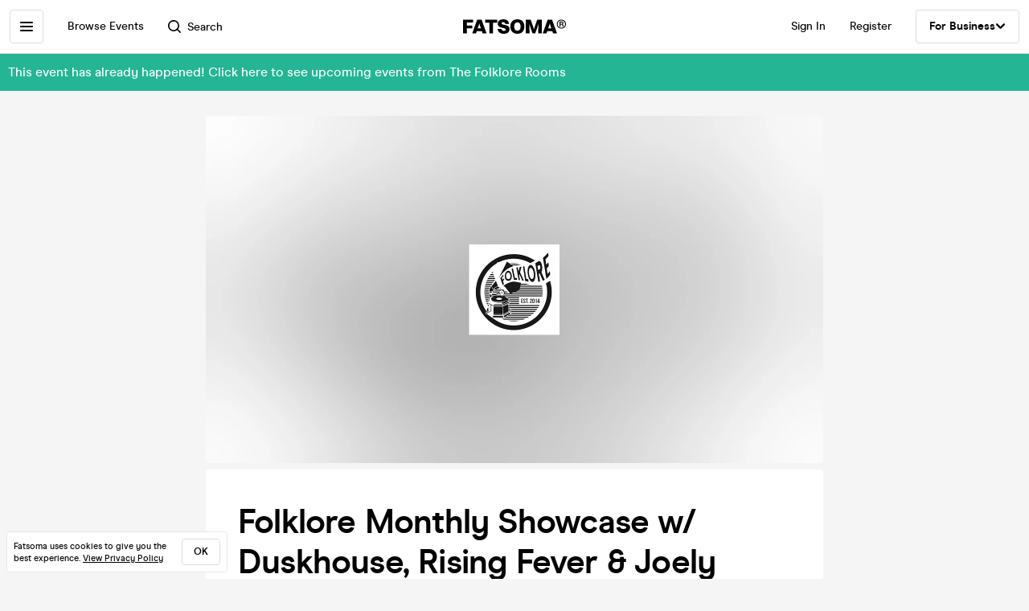

--- FILE ---
content_type: text/javascript
request_url: https://cdn.rudderlabs.com/3.28.1/modern/js-integrations/GA4.min.js
body_size: 10632
content:
var GA4_RS=function(e){"use strict";var t="Google Analytics 4 (GA4)";function r(e){return e&&e.__esModule&&Object.prototype.hasOwnProperty.call(e,"default")?e.default:e}var n,o,s,i,a,c,u={exports:{}},l={exports:{}};function d(){if(o)return n;o=1;var e=1e3,t=60*e,r=60*t,s=24*r,i=365.25*s;function a(e,t,r){if(!(e<t))return e<1.5*t?Math.floor(e/t)+" "+r:Math.ceil(e/t)+" "+r+"s"}return n=function(n,o){o=o||{};var c=typeof n;if("string"===c&&n.length>0)return function(n){if((n=String(n)).length>100)return;var o=/^((?:\d+)?\.?\d+) *(milliseconds?|msecs?|ms|seconds?|secs?|s|minutes?|mins?|m|hours?|hrs?|h|days?|d|years?|yrs?|y)?$/i.exec(n);if(!o)return;var a=parseFloat(o[1]);switch((o[2]||"ms").toLowerCase()){case"years":case"year":case"yrs":case"yr":case"y":return a*i;case"days":case"day":case"d":return a*s;case"hours":case"hour":case"hrs":case"hr":case"h":return a*r;case"minutes":case"minute":case"mins":case"min":case"m":return a*t;case"seconds":case"second":case"secs":case"sec":case"s":return a*e;case"milliseconds":case"millisecond":case"msecs":case"msec":case"ms":return a;default:return}}(n);if("number"===c&&!1===isNaN(n))return o.long?function(n){return a(n,s,"day")||a(n,r,"hour")||a(n,t,"minute")||a(n,e,"second")||n+" ms"}(n):function(n){if(n>=s)return Math.round(n/s)+"d";if(n>=r)return Math.round(n/r)+"h";if(n>=t)return Math.round(n/t)+"m";if(n>=e)return Math.round(n/e)+"s";return n+"ms"}(n);throw new Error("val is not a non-empty string or a valid number. val="+JSON.stringify(n))},n}function p(){return s||(s=1,function(e,t){var r;function n(e){function n(){if(n.enabled){var e=n,o=+new Date,s=o-(r||o);e.diff=s,e.prev=r,e.curr=o,r=o;for(var i=new Array(arguments.length),a=0;a<i.length;a++)i[a]=arguments[a];i[0]=t.coerce(i[0]),"string"!=typeof i[0]&&i.unshift("%O");var c=0;i[0]=i[0].replace(/%([a-zA-Z%])/g,function(r,n){if("%%"===r)return r;c++;var o=t.formatters[n];if("function"==typeof o){var s=i[c];r=o.call(e,s),i.splice(c,1),c--}return r}),t.formatArgs.call(e,i),(n.log||t.log||console.log.bind(console)).apply(e,i)}}return n.namespace=e,n.enabled=t.enabled(e),n.useColors=t.useColors(),n.color=function(e){var r,n=0;for(r in e)n=(n<<5)-n+e.charCodeAt(r),n|=0;return t.colors[Math.abs(n)%t.colors.length]}(e),"function"==typeof t.init&&t.init(n),n}(t=e.exports=n.debug=n.default=n).coerce=function(e){return e instanceof Error?e.stack||e.message:e},t.disable=function(){t.enable("")},t.enable=function(e){t.save(e),t.names=[],t.skips=[];for(var r=("string"==typeof e?e:"").split(/[\s,]+/),n=r.length,o=0;o<n;o++)r[o]&&("-"===(e=r[o].replace(/\*/g,".*?"))[0]?t.skips.push(new RegExp("^"+e.substr(1)+"$")):t.names.push(new RegExp("^"+e+"$")))},t.enabled=function(e){var r,n;for(r=0,n=t.skips.length;r<n;r++)if(t.skips[r].test(e))return!1;for(r=0,n=t.names.length;r<n;r++)if(t.names[r].test(e))return!0;return!1},t.humanize=d(),t.names=[],t.skips=[],t.formatters={}}(l,l.exports)),l.exports}var f=function(){if(c)return a;c=1;var e=(i||(i=1,function(e,t){function r(){var e;try{e=t.storage.debug}catch(e){}return!e&&"undefined"!=typeof process&&"env"in process&&(e=process.env.DEBUG),e}(t=e.exports=p()).log=function(){return"object"==typeof console&&console.log&&Function.prototype.apply.call(console.log,console,arguments)},t.formatArgs=function(e){var r=this.useColors;if(e[0]=(r?"%c":"")+this.namespace+(r?" %c":" ")+e[0]+(r?"%c ":" ")+"+"+t.humanize(this.diff),r){var n="color: "+this.color;e.splice(1,0,n,"color: inherit");var o=0,s=0;e[0].replace(/%[a-zA-Z%]/g,function(e){"%%"!==e&&(o++,"%c"===e&&(s=o))}),e.splice(s,0,n)}},t.save=function(e){try{null==e?t.storage.removeItem("debug"):t.storage.debug=e}catch(e){}},t.load=r,t.useColors=function(){return!("undefined"==typeof window||!window.process||"renderer"!==window.process.type)||"undefined"!=typeof document&&document.documentElement&&document.documentElement.style&&document.documentElement.style.WebkitAppearance||"undefined"!=typeof window&&window.console&&(window.console.firebug||window.console.exception&&window.console.table)||"undefined"!=typeof navigator&&navigator.userAgent&&navigator.userAgent.toLowerCase().match(/firefox\/(\d+)/)&&parseInt(RegExp.$1,10)>=31||"undefined"!=typeof navigator&&navigator.userAgent&&navigator.userAgent.toLowerCase().match(/applewebkit\/(\d+)/)},t.storage="undefined"!=typeof chrome&&void 0!==chrome.storage?chrome.storage.local:function(){try{return window.localStorage}catch(e){}}(),t.colors=["lightseagreen","forestgreen","goldenrod","dodgerblue","darkorchid","crimson"],t.formatters.j=function(e){try{return JSON.stringify(e)}catch(e){return"[UnexpectedJSONParseError]: "+e.message}},t.enable(r())}(u,u.exports)),u.exports)("cookie");function t(){var e;try{e=document.cookie}catch(e){return"undefined"!=typeof console&&"function"==typeof console.error&&console.error(e.stack||e),{}}return function(e){var t,r={},o=e.split(/ *; */);if(""==o[0])return r;for(var s=0;s<o.length;++s)r[n((t=o[s].split("="))[0])]=n(t[1]);return r}(e)}function r(t){try{return encodeURIComponent(t)}catch(r){e("error `encode(%o)` - %o",t,r)}}function n(t){try{return decodeURIComponent(t)}catch(r){e("error `decode(%o)` - %o",t,r)}}return a=function(e,n,o){switch(arguments.length){case 3:case 2:return function(e,t,n){n=n||{};var o=r(e)+"="+r(t);null==t&&(n.maxage=-1);n.maxage&&(n.expires=new Date(+new Date+n.maxage));n.path&&(o+="; path="+n.path);n.domain&&(o+="; domain="+n.domain);n.expires&&(o+="; expires="+n.expires.toUTCString());n.samesite&&(o+="; samesite="+n.samesite);n.secure&&(o+="; secure");document.cookie=o}(e,n,o);case 1:return function(e){return t()[e]}(e);default:return t()}},a}();const m=r(f);var y,g,h,v,_,b,w,A={exports:{}},E={exports:{}},O={exports:{}};function I(){if(g)return y;g=1;var e=1e3,t=60*e,r=60*t,n=24*r,o=365.25*n;function s(e,t,r){if(!(e<t))return e<1.5*t?Math.floor(e/t)+" "+r:Math.ceil(e/t)+" "+r+"s"}return y=function(i,a){a=a||{};var c=typeof i;if("string"===c&&i.length>0)return function(s){if((s=String(s)).length>100)return;var i=/^((?:\d+)?\.?\d+) *(milliseconds?|msecs?|ms|seconds?|secs?|s|minutes?|mins?|m|hours?|hrs?|h|days?|d|years?|yrs?|y)?$/i.exec(s);if(!i)return;var a=parseFloat(i[1]);switch((i[2]||"ms").toLowerCase()){case"years":case"year":case"yrs":case"yr":case"y":return a*o;case"days":case"day":case"d":return a*n;case"hours":case"hour":case"hrs":case"hr":case"h":return a*r;case"minutes":case"minute":case"mins":case"min":case"m":return a*t;case"seconds":case"second":case"secs":case"sec":case"s":return a*e;case"milliseconds":case"millisecond":case"msecs":case"msec":case"ms":return a;default:return}}(i);if("number"===c&&!1===isNaN(i))return a.long?function(o){return s(o,n,"day")||s(o,r,"hour")||s(o,t,"minute")||s(o,e,"second")||o+" ms"}(i):function(o){if(o>=n)return Math.round(o/n)+"d";if(o>=r)return Math.round(o/r)+"h";if(o>=t)return Math.round(o/t)+"m";if(o>=e)return Math.round(o/e)+"s";return o+"ms"}(i);throw new Error("val is not a non-empty string or a valid number. val="+JSON.stringify(i))},y}function K(){return h||(h=1,function(e,t){var r;function n(e){function n(){if(n.enabled){var e=n,o=+new Date,s=o-(r||o);e.diff=s,e.prev=r,e.curr=o,r=o;for(var i=new Array(arguments.length),a=0;a<i.length;a++)i[a]=arguments[a];i[0]=t.coerce(i[0]),"string"!=typeof i[0]&&i.unshift("%O");var c=0;i[0]=i[0].replace(/%([a-zA-Z%])/g,function(r,n){if("%%"===r)return r;c++;var o=t.formatters[n];if("function"==typeof o){var s=i[c];r=o.call(e,s),i.splice(c,1),c--}return r}),t.formatArgs.call(e,i),(n.log||t.log||console.log.bind(console)).apply(e,i)}}return n.namespace=e,n.enabled=t.enabled(e),n.useColors=t.useColors(),n.color=function(e){var r,n=0;for(r in e)n=(n<<5)-n+e.charCodeAt(r),n|=0;return t.colors[Math.abs(n)%t.colors.length]}(e),"function"==typeof t.init&&t.init(n),n}(t=e.exports=n.debug=n.default=n).coerce=function(e){return e instanceof Error?e.stack||e.message:e},t.disable=function(){t.enable("")},t.enable=function(e){t.save(e),t.names=[],t.skips=[];for(var r=("string"==typeof e?e:"").split(/[\s,]+/),n=r.length,o=0;o<n;o++)r[o]&&("-"===(e=r[o].replace(/\*/g,".*?"))[0]?t.skips.push(new RegExp("^"+e.substr(1)+"$")):t.names.push(new RegExp("^"+e+"$")))},t.enabled=function(e){var r,n;for(r=0,n=t.skips.length;r<n;r++)if(t.skips[r].test(e))return!1;for(r=0,n=t.names.length;r<n;r++)if(t.names[r].test(e))return!0;return!1},t.humanize=I(),t.names=[],t.skips=[],t.formatters={}}(O,O.exports)),O.exports}function S(){if(b)return _;b=1;var e=(v||(v=1,function(e,t){function r(){var e;try{e=t.storage.debug}catch(e){}return!e&&"undefined"!=typeof process&&"env"in process&&(e=process.env.DEBUG),e}(t=e.exports=K()).log=function(){return"object"==typeof console&&console.log&&Function.prototype.apply.call(console.log,console,arguments)},t.formatArgs=function(e){var r=this.useColors;if(e[0]=(r?"%c":"")+this.namespace+(r?" %c":" ")+e[0]+(r?"%c ":" ")+"+"+t.humanize(this.diff),r){var n="color: "+this.color;e.splice(1,0,n,"color: inherit");var o=0,s=0;e[0].replace(/%[a-zA-Z%]/g,function(e){"%%"!==e&&(o++,"%c"===e&&(s=o))}),e.splice(s,0,n)}},t.save=function(e){try{null==e?t.storage.removeItem("debug"):t.storage.debug=e}catch(e){}},t.load=r,t.useColors=function(){return!("undefined"==typeof window||!window.process||"renderer"!==window.process.type)||"undefined"!=typeof document&&document.documentElement&&document.documentElement.style&&document.documentElement.style.WebkitAppearance||"undefined"!=typeof window&&window.console&&(window.console.firebug||window.console.exception&&window.console.table)||"undefined"!=typeof navigator&&navigator.userAgent&&navigator.userAgent.toLowerCase().match(/firefox\/(\d+)/)&&parseInt(RegExp.$1,10)>=31||"undefined"!=typeof navigator&&navigator.userAgent&&navigator.userAgent.toLowerCase().match(/applewebkit\/(\d+)/)},t.storage="undefined"!=typeof chrome&&void 0!==chrome.storage?chrome.storage.local:function(){try{return window.localStorage}catch(e){}}(),t.colors=["lightseagreen","forestgreen","goldenrod","dodgerblue","darkorchid","crimson"],t.formatters.j=function(e){try{return JSON.stringify(e)}catch(e){return"[UnexpectedJSONParseError]: "+e.message}},t.enable(r())}(E,E.exports)),E.exports)("cookie");function t(){var e;try{e=document.cookie}catch(e){return"undefined"!=typeof console&&"function"==typeof console.error&&console.error(e.stack||e),{}}return function(e){var t,r={},o=e.split(/ *; */);if(""==o[0])return r;for(var s=0;s<o.length;++s)r[n((t=o[s].split("="))[0])]=n(t[1]);return r}(e)}function r(t){try{return encodeURIComponent(t)}catch(r){e("error `encode(%o)` - %o",t,r)}}function n(t){try{return decodeURIComponent(t)}catch(r){e("error `decode(%o)` - %o",t,r)}}return _=function(e,n,o){switch(arguments.length){case 3:case 2:return function(e,t,n){n=n||{};var o=r(e)+"="+r(t);null==t&&(n.maxage=-1);n.maxage&&(n.expires=new Date(+new Date+n.maxage));n.path&&(o+="; path="+n.path);n.domain&&(o+="; domain="+n.domain);n.expires&&(o+="; expires="+n.expires.toUTCString());n.secure&&(o+="; secure");document.cookie=o}(e,n,o);case 1:return function(e){return t()[e]}(e);default:return t()}},_}var j=(w||(w=1,function(e,t){var r=S();function n(e){for(var r=t.cookie,n=t.levels(e),o=0;o<n.length;++o){var s="__tld__",i=n[o],a={domain:"."+i};if(r(s,1,a),r(s))return r(s,null,a),i}return""}n.levels=function(e){var t=("function"!=typeof window.URL?function(e){const t=document.createElement("a");return t.href=e,t.hostname}(e):new URL(e).hostname).split("."),r=t[t.length-1],n=[];if(4===t.length&&r===parseInt(r,10))return n;if(t.length<=1)return n;for(var o=t.length-2;o>=0;--o)n.push(t.slice(o).join("."));return n},n.cookie=r,t=e.exports=n}(A,A.exports)),A.exports);const D=r(j);function C(e){return null!=e&&"object"==typeof e&&!0===e["@@functional/placeholder"]}function x(e){return function t(r){return 0===arguments.length||C(r)?t:e.apply(this,arguments)}}function k(e){return function t(r,n){switch(arguments.length){case 0:return t;case 1:return C(r)?t:x(function(t){return e(r,t)});default:return C(r)&&C(n)?t:C(r)?x(function(t){return e(t,n)}):C(n)?x(function(t){return e(r,t)}):e(r,n)}}}function U(e){return function t(r,n,o){switch(arguments.length){case 0:return t;case 1:return C(r)?t:k(function(t,n){return e(r,t,n)});case 2:return C(r)&&C(n)?t:C(r)?k(function(t,r){return e(t,n,r)}):C(n)?k(function(t,n){return e(r,t,n)}):x(function(t){return e(r,n,t)});default:return C(r)&&C(n)&&C(o)?t:C(r)&&C(n)?k(function(t,r){return e(t,r,o)}):C(r)&&C(o)?k(function(t,r){return e(t,n,r)}):C(n)&&C(o)?k(function(t,n){return e(r,t,n)}):C(r)?x(function(t){return e(t,n,o)}):C(n)?x(function(t){return e(r,t,o)}):C(o)?x(function(t){return e(r,n,t)}):e(r,n,o)}}}const R=Array.isArray||function(e){return null!=e&&e.length>=0&&"[object Array]"===Object.prototype.toString.call(e)};function N(e){for(var t,r=[];!(t=e.next()).done;)r.push(t.value);return r}function P(e,t,r){for(var n=0,o=r.length;n<o;){if(e(t,r[n]))return!0;n+=1}return!1}function L(e,t){return Object.prototype.hasOwnProperty.call(t,e)}const T="function"==typeof Object.is?Object.is:function(e,t){return e===t?0!==e||1/e==1/t:e!=e&&t!=t};var M=Object.prototype.toString,$=function(){return"[object Arguments]"===M.call(arguments)?function(e){return"[object Arguments]"===M.call(e)}:function(e){return L("callee",e)}}(),q=!{toString:null}.propertyIsEnumerable("toString"),V=["constructor","valueOf","isPrototypeOf","toString","propertyIsEnumerable","hasOwnProperty","toLocaleString"],B=function(){return arguments.propertyIsEnumerable("length")}(),G=function(e,t){for(var r=0;r<e.length;){if(e[r]===t)return!0;r+=1}return!1},F="function"!=typeof Object.keys||B?x(function(e){if(Object(e)!==e)return[];var t,r,n=[],o=B&&$(e);for(t in e)!L(t,e)||o&&"length"===t||(n[n.length]=t);if(q)for(r=V.length-1;r>=0;)L(t=V[r],e)&&!G(n,t)&&(n[n.length]=t),r-=1;return n}):x(function(e){return Object(e)!==e?[]:Object.keys(e)}),Y=x(function(e){return null===e?"Null":void 0===e?"Undefined":Object.prototype.toString.call(e).slice(8,-1)});function z(e,t,r,n){var o=N(e);function s(e,t){return H(e,t,r.slice(),n.slice())}return!P(function(e,t){return!P(s,t,e)},N(t),o)}function H(e,t,r,n){if(T(e,t))return!0;var o,s,i=Y(e);if(i!==Y(t))return!1;if("function"==typeof e["fantasy-land/equals"]||"function"==typeof t["fantasy-land/equals"])return"function"==typeof e["fantasy-land/equals"]&&e["fantasy-land/equals"](t)&&"function"==typeof t["fantasy-land/equals"]&&t["fantasy-land/equals"](e);if("function"==typeof e.equals||"function"==typeof t.equals)return"function"==typeof e.equals&&e.equals(t)&&"function"==typeof t.equals&&t.equals(e);switch(i){case"Arguments":case"Array":case"Object":if("function"==typeof e.constructor&&"Promise"===(o=e.constructor,null==(s=String(o).match(/^function (\w*)/))?"":s[1]))return e===t;break;case"Boolean":case"Number":case"String":if(typeof e!=typeof t||!T(e.valueOf(),t.valueOf()))return!1;break;case"Date":if(!T(e.valueOf(),t.valueOf()))return!1;break;case"Error":return e.name===t.name&&e.message===t.message;case"RegExp":if(e.source!==t.source||e.global!==t.global||e.ignoreCase!==t.ignoreCase||e.multiline!==t.multiline||e.sticky!==t.sticky||e.unicode!==t.unicode)return!1}for(var a=r.length-1;a>=0;){if(r[a]===e)return n[a]===t;a-=1}switch(i){case"Map":return e.size===t.size&&z(e.entries(),t.entries(),r.concat([e]),n.concat([t]));case"Set":return e.size===t.size&&z(e.values(),t.values(),r.concat([e]),n.concat([t]));case"Arguments":case"Array":case"Object":case"Boolean":case"Number":case"String":case"Date":case"Error":case"RegExp":case"Int8Array":case"Uint8Array":case"Uint8ClampedArray":case"Int16Array":case"Uint16Array":case"Int32Array":case"Uint32Array":case"Float32Array":case"Float64Array":case"ArrayBuffer":break;default:return!1}var c=F(e);if(c.length!==F(t).length)return!1;var u=r.concat([e]),l=n.concat([t]);for(a=c.length-1;a>=0;){var d=c[a];if(!L(d,t)||!H(t[d],e[d],u,l))return!1;a-=1}return!0}var W=k(function(e,t){return H(e,t,[],[])});function J(e){return"[object Object]"===Object.prototype.toString.call(e)}function Z(e,t,r){if(r||(r=new Q),function(e){var t=typeof e;return null==e||"object"!=t&&"function"!=t}(e))return e;var n,o=function(t){var n=r.get(e);if(n)return n;for(var o in r.set(e,t),e)Object.prototype.hasOwnProperty.call(e,o)&&(t[o]=Z(e[o],!0,r));return t};switch(Y(e)){case"Object":return o(Object.create(Object.getPrototypeOf(e)));case"Array":return o(Array(e.length));case"Date":return new Date(e.valueOf());case"RegExp":return n=e,new RegExp(n.source,n.flags?n.flags:(n.global?"g":"")+(n.ignoreCase?"i":"")+(n.multiline?"m":"")+(n.sticky?"y":"")+(n.unicode?"u":"")+(n.dotAll?"s":""));case"Int8Array":case"Uint8Array":case"Uint8ClampedArray":case"Int16Array":case"Uint16Array":case"Int32Array":case"Uint32Array":case"Float32Array":case"Float64Array":case"BigInt64Array":case"BigUint64Array":return e.slice();default:return e}}var Q=function(){function e(){this.map={},this.length=0}return e.prototype.set=function(e,t){var r=this.hash(e),n=this.map[r];n||(this.map[r]=n=[]),n.push([e,t]),this.length+=1},e.prototype.hash=function(e){var t=[];for(var r in e)t.push(Object.prototype.toString.call(e[r]));return t.join()},e.prototype.get=function(e){if(this.length<=180)for(var t in this.map)for(var r=this.map[t],n=0;n<r.length;n+=1){if((s=r[n])[0]===e)return s[1]}else{var o=this.hash(e);if(r=this.map[o])for(n=0;n<r.length;n+=1){var s;if((s=r[n])[0]===e)return s[1]}}},e}(),X=x(function(e){return null!=e&&"function"==typeof e.clone?e.clone():Z(e)});var ee=x(function(e){return null!=e&&"function"==typeof e["fantasy-land/empty"]?e["fantasy-land/empty"]():null!=e&&null!=e.constructor&&"function"==typeof e.constructor["fantasy-land/empty"]?e.constructor["fantasy-land/empty"]():null!=e&&"function"==typeof e.empty?e.empty():null!=e&&null!=e.constructor&&"function"==typeof e.constructor.empty?e.constructor.empty():e==Set||e instanceof Set?new Set:e==Map||e instanceof Map?new Map:R(e)?[]:function(e){return"[object String]"===Object.prototype.toString.call(e)}(e)?"":J(e)?{}:$(e)?function(){return arguments}():function(e){var t=Object.prototype.toString.call(e);return"[object Uint8ClampedArray]"===t||"[object Int8Array]"===t||"[object Uint8Array]"===t||"[object Int16Array]"===t||"[object Uint16Array]"===t||"[object Int32Array]"===t||"[object Uint32Array]"===t||"[object Float32Array]"===t||"[object Float64Array]"===t||"[object BigInt64Array]"===t||"[object BigUint64Array]"===t}(e)?e.constructor.from(""):void 0}),te=x(function(e){return null!=e&&W(e,ee(e))}),re=U(function(e,t,r){var n,o={};for(n in r=r||{},t=t||{})L(n,t)&&(o[n]=L(n,r)?e(n,t[n],r[n]):t[n]);for(n in r)L(n,r)&&!L(n,o)&&(o[n]=r[n]);return o}),ne=U(function e(t,r,n){return re(function(r,n,o){return J(n)&&J(o)?e(t,n,o):t(r,n,o)},r,n)}),oe=U(function(e,t,r){return ne(function(t,r,n){return e(r,n)},t,r)});let se=3;const ie={setLogLevel(e){switch(e.toUpperCase()){case"INFO":se=1;break;case"DEBUG":se=2;break;default:se=3}},info(...e){se<=1&&console.info(...e)},debug(...e){se<=2&&console.log(...e)},warn(...e){se<=3&&console.warn(...e)},error(...e){se<=4&&console.error(...e)}},ae=e=>!(e=>void 0===e)(e),ce=e=>e?0===Object.keys(e).length:(ie.warn("input is undefined or null"),!0),ue=(e,t)=>{if(!Array.isArray(e)||!Array.isArray(t))return X(t);const r=X(e);return t.forEach((e,t)=>{r[t]=Array.isArray(e)||(e=>!(e=>null===e)(e)&&(e=>"object"==typeof e)(e)&&!Array.isArray(e))(e)?le(r[t],e):e}),r},le=(e,t)=>oe(ue,e,t);const de=new class{constructor(e){this.cOpts={},this.options(e),this.isSupportAvailable=this.checkSupportAvailability()}options(e={}){if(0===arguments.length)return this.cOpts;let t=`.${D(window.location.href)}`;return"."===t&&(t=null),this.cOpts=le({maxage:31536e6,path:"/",domain:t,samesite:"Lax"},e),e.sameDomainCookiesOnly&&delete this.cOpts.domain,this.cOpts}set(e,t){try{return m(e,t,X(this.cOpts)),!0}catch(e){return ie.error(e),!1}}get(e){return m(e)}remove(e){try{return m(e,null,X(this.cOpts)),!0}catch(e){return!1}}checkSupportAvailability(){const e="test_rudder_cookie";return this.set(e,!0),!!this.get(e)&&(this.remove(e),!0)}}({}),pe={LOG:{value:0,method:console.log},INFO:{value:1,method:console.info},DEBUG:{value:2,method:console.debug},WARN:{value:3,method:console.warn},ERROR:{value:4,method:console.error}};class fe{constructor(e,t){this.level=+t||pe.ERROR.value,this.scope=e||""}setLogLevel(e){if(e&&"string"==typeof e){const t=e.toUpperCase();this.level=pe[t]?pe[t].value:this.level}}setScope(e){this.scope=e||this.scope}log(...e){this.logBase(e,pe.LOG.value)}info(...e){this.logBase(e,pe.INFO.value)}debug(...e){this.logBase(e,pe.DEBUG.value)}warn(...e){this.logBase(e,pe.WARN.value)}error(...e){this.logBase(e,pe.ERROR.value)}logBase(e,t){if(this.level<=t){Object.values(pe).find(e=>e.value===t).method(...this.getLogData(e))}}getLogData(e){if(Array.isArray(e)&&e.length>0){let t="%c RS SDK";this.scope&&(t=`${t} - ${this.scope}`);t=`${t} %c ${e[0].trim()}`;const r=[];return r.push(t),r.push("font-weight: bold; background: black; color: white;"),r.push("font-weight: normal;"),r.push(...e.slice(1)),r}return e}}const me=["item_id","itemId","product_id","item_name","itemName","name","coupon","item_brand","itemBrand","brand","item_variant","itemVariant","variant","price","quantity","index","position","affiliation","discount","item_category","itemCategory","category","item_category2","item_category3","item_category4","item_category5","item_list_id","item_list_name","location_id"],ye=[{sourceKeys:["product_id","itemId"],destKey:"item_id"},{sourceKeys:["name","itemName"],destKey:"item_name"},{sourceKeys:"coupon",destKey:"coupon"},{sourceKeys:["brand","itemBrand"],destKey:"item_brand"},{sourceKeys:["variant","itemVariant"],destKey:"item_variant"},{sourceKeys:"price",destKey:"price",metadata:{type:"toNumber"}},{sourceKeys:"quantity",destKey:"quantity",metadata:{type:"toNumber"}},{sourceKeys:"position",destKey:"index",metadata:{type:"toNumber"}},{sourceKeys:"affiliation",destKey:"affiliation"},{sourceKeys:"discount",destKey:"discount"},{sourceKeys:["category","itemCategory"],destKey:"item_category"},{sourceKeys:"item_category2",destKey:"item_category2"},{sourceKeys:"item_category3",destKey:"item_category3"},{sourceKeys:"item_category4",destKey:"item_category4"},{sourceKeys:"item_category5",destKey:"item_category5"},{sourceKeys:"item_list_id",destKey:"item_list_id"},{sourceKeys:"item_list_name",destKey:"item_list_name"},{sourceKeys:"location_id",destKey:"location_id"}],ge={method:{sourceKeys:"properties.method",destKey:"method"},product_cart_shared_method:{sourceKeys:"properties.share_via",destKey:"method"},currency:{sourceKeys:"properties.currency",destKey:"currency",metadata:{defaultValue:"USD"}},value:{sourceKeys:["properties.total","properties.value","properties.revenue","properties.price"],destKey:"value",metadata:{type:"toNumber"}},product_add_or_remove_value:{sourceKeys:["properties.total","properties.value","properties.revenue",{operation:"multiplication",args:[{sourceKeys:"properties.price"},{sourceKeys:"properties.quantity",defaultVal:1}]}],destKey:"value",metadata:{type:"toNumber"}},search:{sourceKeys:"properties.query",destKey:"search_term"},list_id:{sourceKeys:"properties.list_id",destKey:"item_list_id"},list_name:{sourceKeys:"properties.category",destKey:"item_list_name"},creative_name:{sourceKeys:["properties.creative_name","properties.creative"],destKey:"creative_name"},creative_slot:{sourceKeys:["properties.creative_slot","properties.position"],destKey:"creative_slot"},promotion_id:{sourceKeys:"properties.promotion_id",destKey:"promotion_id"},promotion_name:{sourceKeys:["properties.promotion_name","properties.name"],destKey:"promotion_name"},coupon:{sourceKeys:"properties.coupon",destKey:"coupon"},payment_method:{sourceKeys:"properties.payment_method",destKey:"payment_type"},shipping_method:{sourceKeys:"properties.shipping_method",destKey:"shipping_tier"},order_id:{sourceKeys:"properties.order_id",destKey:"transaction_id"},shipping:{sourceKeys:"properties.shipping",destKey:"shipping",metadata:{type:"toNumber"}},tax:{sourceKeys:"properties.tax",destKey:"tax",metadata:{type:"toNumber"}},content_type:{sourceKeys:"properties.content_type",destKey:"content_type"},item_id:{sourceKeys:["properties.item_id","properties.product_id","properties.sku"],destKey:"item_id"},cart_shared_item_id:{sourceKeys:["properties.item_id","properties.cart_id"],destKey:"item_id"},url:{sourceKeys:["properties.url","context.page.url"],destKey:"page_location"},referrer:{sourceKeys:["properties.referrer","context.page.referrer"],destKey:"page_referrer"},title:{sourceKeys:["properties.title","context.page.title"],destKey:"page_title"}},he={LOGIN:{event:"login",mapping:[ge.method]},SIGN_UP:{event:"sign_up",mapping:[ge.method]},GENERATE_LEAD:{event:"generate_lead",mapping:[ge.currency,{...ge.value,required:!0}]},PRODUCTS_SEARCHED:{event:"search",mapping:[ge.search]},PRODUCT_SEARCHED:{event:"search",mapping:[ge.search]},PRODUCT_LIST_VIEWED:{event:"view_item_list",itemList:"YES",mapping:[ge.list_id,ge.list_name]},PROMOTION_VIEWED:{event:"view_promotion",itemList:"YES",mapping:[ge.promotion_id,ge.creative_slot,ge.creative_name,ge.promotion_name]},PROMOTION_CLICKED:{event:"select_promotion",itemList:"NO",mapping:[ge.promotion_id,ge.creative_slot,ge.creative_name,ge.promotion_name]},PRODUCT_CLICKED:{event:"select_item",item:"YES",mapping:[ge.list_id,ge.list_name]},PRODUCTS_CLICKED:{event:"select_item",item:"YES",mapping:[ge.list_id,ge.list_name]},PRODUCT_VIEWED:{event:"view_item",item:"YES",mapping:[ge.currency,{...ge.value,required:!0}]},PRODUCT_ADDED:{event:"add_to_cart",itemList:"NO",item:"YES",mapping:[ge.currency,{...ge.product_add_or_remove_value,required:!0}]},PRODUCT_REMOVED:{event:"remove_from_cart",itemList:"NO",item:"YES",mapping:[ge.currency,{...ge.product_add_or_remove_value,required:!0}]},CART_VIEWED:{event:"view_cart",itemList:"YES",mapping:[ge.currency,{...ge.value,required:!0}]},CHECKOUT_STARTED:{event:"begin_checkout",itemList:"YES",mapping:[ge.currency,ge.coupon,{...ge.value,required:!0}]},PAYMENT_INFO_ENTERED:{event:"add_payment_info",itemList:"YES",mapping:[ge.currency,ge.coupon,ge.payment_method,{...ge.value,required:!0}]},CHECKOUT_STEP_COMPLETED:{event:"add_shipping_info",itemList:"YES",mapping:[ge.currency,ge.coupon,ge.shipping_method,{...ge.value,required:!0}]},ORDER_COMPLETED:{event:"purchase",itemList:"YES",mapping:[ge.tax,ge.coupon,ge.shipping,ge.currency,{...ge.value,required:!0},{...ge.order_id,required:!0}]},ORDER_REFUNDED:{event:"refund",itemList:"NO",mapping:[ge.tax,ge.coupon,ge.shipping,ge.currency,{...ge.value,required:!0},{...ge.order_id,required:!0}]},PRODUCT_ADDED_TO_WISHLIST:{event:"add_to_wishlist",itemList:"NO",item:"YES",mapping:[ge.currency,{...ge.value,required:!0}]},PRODUCT_SHARED:{event:"share",mapping:[ge.item_id,ge.content_type,ge.product_cart_shared_method]},CART_SHARED:{event:"share",mapping:[ge.content_type,ge.cart_shared_item_id,ge.product_cart_shared_method]},PAGE:{event:"page_view",mapping:[ge.url,ge.title,ge.referrer]}},ve=[he.PRODUCT_CLICKED.event,he.PRODUCT_VIEWED.event,he.PRODUCT_ADDED.event,he.PRODUCT_REMOVED.event,he.PRODUCT_ADDED_TO_WISHLIST.event];for(var _e=Object.defineProperty,be=(e,t)=>_e(e,"name",{value:t,configurable:!0}),we=be(e=>null!==e&&"object"==typeof e,"isObject"),Ae=be((e,t,r)=>"function"==typeof r.join?r.join(e):e[0]+t+e[1],"join"),Ee=be((e,t,r)=>"function"==typeof r.split?r.split(e):e.split(t),"split"),Oe=be((e,t={},r)=>"function"!=typeof r?.isValid||r.isValid(e,t),"isValid"),Ie=be(e=>we(e)||"function"==typeof e,"isValidObject"),Ke=be((e,t,r={})=>{if(we(r)||(r={default:r}),!Ie(e))return void 0!==r.default?r.default:e;"number"==typeof t&&(t=String(t));const n=Array.isArray(t),o="string"==typeof t,s=r.separator||".",i=r.joinChar||("string"==typeof s?s:".");if(!o&&!n)return e;if(void 0!==e[t])return Oe(t,e,r)?e[t]:r.default;const a=n?t:Ee(t,s,r),c=a.length;let u=0;do{let t=a[u];for("string"!=typeof t&&(t=String(t));t&&"\\"===t.slice(-1);)t=Ae([t.slice(0,-1),a[++u]||""],i,r);if(void 0!==e[t]){if(!Oe(t,e,r))return r.default;e=e[t]}else{let n=!1,o=u+1;for(;o<c;)if(t=Ae([t,a[o++]],i,r),n=void 0!==e[t]){if(!Oe(t,e,r))return r.default;e=e[t],u=o-1;break}if(!n)return r.default}}while(++u<c&&Ie(e));return u===c?e:r.default},"getValue"),Se=256;Se--;)(Se+256).toString(16).substring(1);for(var je=0;je<256;je++)(je+256).toString(16).substring(1);const De=new fe("Utils");function Ce(e,t,r,n=new Set){const o=r;return n.has(e)?(o[t]="[Circular Reference]",r):(n.add(e),Object(e)!==e?o[t]=e:Array.isArray(e)?(()=>{const r=e.length;for(let s=0;s<r;s+=1)Ce(e[s],t?`${t}.${s}`:`${s}`,o,n);0===r&&(o[t]=[])})():(()=>{let r=!0;Object.keys(e).forEach(s=>{r=!1,Ce(e[s],t?`${t}.${s}`:s,o,n)}),r&&(o[t]={})})(),n.delete(e),o)}function xe(e,t=""){return Ce(e,t,{})}function ke(e,t,r,n){const o=[],s=t||{};return Array.isArray(r)?r.forEach(t=>{const r=Ke(e,t);r&&(Object.keys(r).forEach(e=>{n.includes(e)||o.push(e)}),o.forEach(e=>{void 0!==r[e]&&(s[e]=Ke(r,e))}))}):"root"===r?(Object.keys(e).forEach(e=>{n.includes(e)||o.push(e)}),o.forEach(t=>{void 0!==e[t]&&(s[t]=Ke(e,t))})):De.debug("unable to parse keys"),s}const Ue=e=>ae(e)&&(e=>null!==e)(e),Re=({message:e,operationObject:t})=>{const{operation:r,args:n}=t,o=n.map(t=>{const{sourceKeys:r,defaultVal:n}=t,o=Ke(e,r);return o||!1===o||0===o?o:n});if(!o.every(e=>Ue(e)))return null;let s=null;switch(r){case"multiplication":s=1;for(const e of o){if("number"!=typeof e)return null;s*=e}return s.toFixed(2);case"addition":s=0;for(const e of o){if("number"!=typeof e)return null;s+=e}return s.toFixed(2);default:return null}},Ne=(e,t)=>{let r=e;const n={jsonStringify:()=>{r=JSON.stringify(e)},jsonStringifyOnObject:()=>{"string"!=typeof e&&(r=JSON.stringify(e))},toString:()=>{r=String(e)},toNumber:()=>{r=Number(e)},toFloat:()=>{r=parseFloat(e)},toInt:()=>{r=parseInt(e,10)},toLower:()=>{r=e.toString().toLowerCase()},trim:()=>{"string"==typeof e&&(r=e.trim())},IsBoolean:()=>{r=!0,"boolean"!=typeof e&&(De.debug("Boolean value missing, so dropping it"),r=!1)}};if(t in n){(0,n[t])()}return r},Pe=(e,t)=>{const r={};return Array.isArray(t)&&t.length>0&&t.forEach(t=>{const{sourceKeys:n,destKey:o,metadata:s}=t,i=((e,t)=>{if(!t)return e;const{type:r,defaultValue:n}=t;if(!Ue(e))return n||e;let o=e;return r&&(Array.isArray(r)?r.forEach(e=>{o=Ne(o,e)}):o=Ne(o,r)),o})(((e,t)=>{if(Array.isArray(t)&&t.length>0){for(const r of t){let t;if(t="object"==typeof r?Re({message:e,operationObject:r}):Ke(e,r),t||!1===t||0===t)return t}return null}return"object"==typeof t?Re({message:e,operationObject:t}):Ke(e,t)})(e,n),s);(i||0===i||!1===i)&&o&&(r[o]=i)}),r};function Le(e,t=".",r="normal"){const n={};let o;return function e(s,i,a=new Set){let c;if(a.has(s))n[i]="[Circular Reference]";else{if(a.add(s),Object(s)!==s)n[i]=s;else if(Array.isArray(s)){for(c=0,o=s.length;c<o;c+=1)e(s[c],"strict"===r?`${i}${t}${c}`:`${i}[${c}]`,a);0===o&&(n[i]=[])}else{let r=!0;Object.keys(s).forEach(n=>{r=!1,e(s[n],i?`${i}${t}${n}`:n,a)}),r&&i&&(n[i]={})}a.delete(s)}}(e,""),n}const Te=new fe(t),Me=e=>e.split(".").pop(),$e=e=>{const t={};if("object"==typeof e&&!Array.isArray(e)){return Object.keys(e).forEach(r=>{const n=e[r];("items"===r||"object"!=typeof n&&!(e=>"string"==typeof e&&te(e.trim()))(n))&&(t[r]=n)}),t}return e},qe=(e,t,r)=>{let n={};return n=ke(e,n,t,r),ce(n)||(n=Le(n,"_","strict")),n},Ve=e=>{const t=[],{properties:r}=e;let n=r?.products,o=!1;return"object"!=typeof n||Array.isArray(n)||(o=!0,n=[n]),Array.isArray(n)&&n.forEach((r,n)=>{let s=Pe(r,ye);const i=ke(e,{},o?["properties.products"]:[`properties.products.${n}`],me);ce(i)||(s=$e({...s,...Le(i,"_","strict")})),ce(s)||t.push(s)}),t},Be=e=>{const{properties:t}=e,r=[];if(t&&Object.keys(t).length>0){const e=Pe(t,ye);ce(e)||r.push(e)}return r},Ge=(e,t)=>{const{event:r,mapping:n}=t;let o=Pe(e,n);if(Array.isArray(n)&&n.length>0){if(n.some(e=>{return t=o[e.destKey],!(ae(t)&&(e=>null!=e)(t)||!e.required)&&(Te.error(`Missing required value from ${JSON.stringify(e.sourceKeys)}`),!0);var t}))return null}const{items:s,mapRootLevelPropertiesToGA4ItemsArray:i}=((e,t)=>{const{itemList:r,item:n}=t;let o=[],s=!1;return r&&n?(o=Ve(e),o&&o.length>0||(s=!0,o=Be(e))):n?(s=!0,o=Be(e)):r&&(o=Ve(e)),{items:o,mapRootLevelPropertiesToGA4ItemsArray:s}})(e,t),a=((e,t,r)=>{let n=t.reduce((e,t)=>{const r=t.sourceKeys;return"string"==typeof r?e.push(Me(r)):Array.isArray(r)&&r.forEach(t=>{"string"==typeof t&&e.push(Me(t))}),e},[]);return n.push("products"),e&&ve.includes(r)&&(n=n.concat(me)),n})(i,n,r),c=qe(e,["properties"],a);return s.length>0&&(o.items=s),ce(c)||(o={...o,...c}),o},Fe=(e,t)=>{const r=he[`${t.toUpperCase()}`],n=r?Ge(e,r):(e=>qe(e,["properties"],[]))(e);if(!n)return null;return{params:$e(n),event:r?r.event:t}},Ye=new fe(t);return e.GA4=class{constructor(e,t,r){var n;t.logLevel&&Ye.setLogLevel(t.logLevel),this.name="GA4",this.clientId="",this.sessionId="",this.sessionNumber="",this.cookie=de,this.sendUserId=!0,this.analytics=t,this.measurementId=e.measurementId,this.debugView=e.debugView||!1,this.capturePageView=e.capturePageView||"rs",this.isHybridModeEnabled="hybrid"===e.connectionMode,this.piiPropertiesToIgnore=e.piiPropertiesToIgnore||[],this.extendPageViewParams=e.extendPageViewParams||!1,this.overrideClientAndSessionId=e.overrideClientAndSessionId||!1,this.sdkBaseUrl=(n=e.sdkBaseUrl,(n?.endsWith("/")?n.replace(/\/+$/,""):n)||"https://www.googletagmanager.com"),this.serverContainerUrl=e.serverContainerUrl||null,this.isExtendedGa4_V2=e.isExtendedGa4_V2||!1,({shouldApplyDeviceModeTransformation:this.shouldApplyDeviceModeTransformation,propagateEventsUntransformedOnError:this.propagateEventsUntransformedOnError,destinationId:this.destinationId}=r??{})}loadScript(e,t){window.dataLayer=window.dataLayer||[],window.gtag=window.gtag||function(){window.dataLayer.push(arguments)},window.gtag("js",new Date);const r={};var n;if(Ue(this.serverContainerUrl)&&(r.server_container_url=this.serverContainerUrl),"rs"===this.capturePageView&&(r.send_page_view=!1),this.sendUserId=(n=this.analytics.loadOnlyIntegrations,n?.GA4?.sendUserId??!0),this.sendUserId&&this.analytics.getUserId()&&(r.user_id=this.analytics.getUserId()),this.isHybridModeEnabled&&this.overrideClientAndSessionId)r.cookie_prefix="rs",r.client_id=this.analytics.getAnonymousId(),r.session_id=this.analytics.getSessionId();else if(!this.isExtendedGa4_V2){const e=this.cookie.get("rs_ga"),t=this.cookie.get("_ga"),n=this.measurementId.split("-"),o=this.cookie.get(`rs_ga_${n[1]}`);if(!t&&e&&o){const t=e.split("."),n=t.length>3?`${t[2]}.${t[3]}`:t[2],s=o.split(".")[2];n&&(r.client_id=n),s&&(r.session_id=s)}this.cookie.remove("rs_ga"),this.cookie.remove(`rs_ga_${n[1]}`)}this.debugView&&(r.debug_mode=!0),0===Object.keys(r).length?window.gtag("config",e):window.gtag("config",e,r),window.gtag("get",this.measurementId,"session_id",e=>{this.sessionId=e}),window.gtag("get",this.measurementId,"client_id",e=>{this.clientId=e}),window.gtag("get",this.measurementId,"session_number",e=>{this.sessionNumber=e}),((e,t,r={})=>{if(document.getElementById(e))return;const n=document.createElement("script");n.src=t,n.async=void 0===r.async||r.async,n.type="text/javascript",n.id=e,!0!==r.skipDatasetAttributes&&(n.setAttribute("data-loader","RS_JS_SDK"),void 0!==r.isNonNativeSDK&&n.setAttribute("data-isNonNativeSDK",r.isNonNativeSDK));const o=document.getElementsByTagName("head");if(o.length>0)o[0].insertBefore(n,o[0].firstChild);else{const e=document.getElementsByTagName("script")[0];e.parentNode.insertBefore(n,e)}})("google-analytics 4",`${t}/gtag/js?id=${e}`)}init(){this.loadScript(this.measurementId,this.sdkBaseUrl)}isLoaded(){return!(!this.sessionId||!this.clientId)}isReady(){return this.isLoaded()}identify(e){const{message:t}=e,{traits:r}=t.context,n=((e,t)=>{const r=[],n={},o=t,s={};return e.length>0&&e.forEach(e=>{"string"==typeof e.piiProperty&&""!==e.piiProperty.trim()&&r.push(e.piiProperty.trim())}),Object.keys(o).forEach(e=>{const t=o[e];r.includes(e)?n[e]=null:s[e]=t}),{...n,...s}})(this.piiPropertiesToIgnore,r);if(Object.keys(n).length>0&&window.gtag("set","user_properties",n),this.sendUserId&&t.userId){const{userId:e}=t;window.gtag("config",this.measurementId,{user_id:e})}}track(e){if(this.isHybridModeEnabled)return;const{message:t}=e,r=(e=>{if(!e||"string"!=typeof e)return Te.error("Event name is required and should be a string"),null;const t=e.trim().replace(/\s+/g,"_");return["click","error","scroll","form_start","form_submit","first_open","first_visit","app_remove","video_start","session_start","view_complete","file_download","video_progress","user_engagement","in_app_purchase","app_store_refund","app_store_subscription_cancel","app_store_subscription_renew"].includes(t)?(Te.error(`Reserved event name ${t} is not allowed`),null):t})(t?.event);if(!r)return void Ye.error("Event name is required");const n=Fe(t,r);if(!n)return;const{params:o,event:s}=n,i=this.addSendToAndMeasurementIdToPayload(o,e);window.gtag("event",s,i)}page(e){if("rs"===this.capturePageView){const{message:t}=e,{properties:r}=t;let n=Pe(t,he.PAGE.mapping);n=this.addSendToAndMeasurementIdToPayload(n,e),this.extendPageViewParams?window.gtag("event","page_view",{...xe(r),...n}):window.gtag("event","page_view",n)}}group(e){if(this.isHybridModeEnabled)return;const{groupId:t,traits:r}=e.message;let n=r;n=this.addSendToAndMeasurementIdToPayload(n,e);const o={group_id:t,...n};window.gtag("event","join_group",o)}addSendToAndMeasurementIdToPayload(e,t){const{message:r}=t,{userId:n}=r,o=e;return o.send_to=this.measurementId,this.sendUserId&&n&&(o.user_id=n),o}getDataForIntegrationsObject(){return{[t]:{clientId:this.clientId,sessionId:this.sessionId,sessionNumber:this.sessionNumber}}}getClientDetails(){return{clientId:this.clientId,sessionId:this.sessionId,sessionNumber:this.sessionNumber}}},Object.defineProperty(e,Symbol.toStringTag,{value:"Module"}),e}({});
//# sourceMappingURL=GA4.min.js.map
